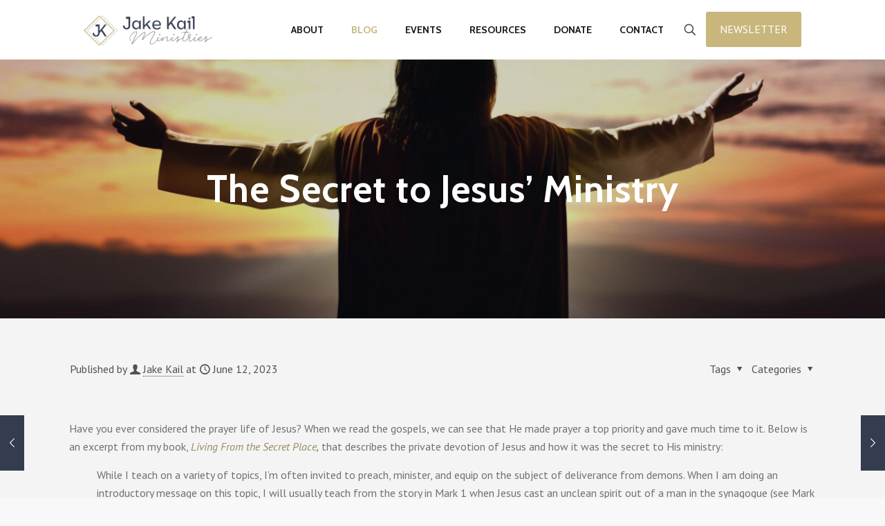

--- FILE ---
content_type: text/html; charset=utf-8
request_url: https://www.google.com/recaptcha/api2/anchor?ar=1&k=6LeunsEUAAAAANW3sI0FCqU097QUZzTiM2exF6_S&co=aHR0cHM6Ly9qYWtla2FpbC5jb206NDQz&hl=en&v=PoyoqOPhxBO7pBk68S4YbpHZ&size=normal&anchor-ms=20000&execute-ms=30000&cb=ma3t51jp1mtq
body_size: 49605
content:
<!DOCTYPE HTML><html dir="ltr" lang="en"><head><meta http-equiv="Content-Type" content="text/html; charset=UTF-8">
<meta http-equiv="X-UA-Compatible" content="IE=edge">
<title>reCAPTCHA</title>
<style type="text/css">
/* cyrillic-ext */
@font-face {
  font-family: 'Roboto';
  font-style: normal;
  font-weight: 400;
  font-stretch: 100%;
  src: url(//fonts.gstatic.com/s/roboto/v48/KFO7CnqEu92Fr1ME7kSn66aGLdTylUAMa3GUBHMdazTgWw.woff2) format('woff2');
  unicode-range: U+0460-052F, U+1C80-1C8A, U+20B4, U+2DE0-2DFF, U+A640-A69F, U+FE2E-FE2F;
}
/* cyrillic */
@font-face {
  font-family: 'Roboto';
  font-style: normal;
  font-weight: 400;
  font-stretch: 100%;
  src: url(//fonts.gstatic.com/s/roboto/v48/KFO7CnqEu92Fr1ME7kSn66aGLdTylUAMa3iUBHMdazTgWw.woff2) format('woff2');
  unicode-range: U+0301, U+0400-045F, U+0490-0491, U+04B0-04B1, U+2116;
}
/* greek-ext */
@font-face {
  font-family: 'Roboto';
  font-style: normal;
  font-weight: 400;
  font-stretch: 100%;
  src: url(//fonts.gstatic.com/s/roboto/v48/KFO7CnqEu92Fr1ME7kSn66aGLdTylUAMa3CUBHMdazTgWw.woff2) format('woff2');
  unicode-range: U+1F00-1FFF;
}
/* greek */
@font-face {
  font-family: 'Roboto';
  font-style: normal;
  font-weight: 400;
  font-stretch: 100%;
  src: url(//fonts.gstatic.com/s/roboto/v48/KFO7CnqEu92Fr1ME7kSn66aGLdTylUAMa3-UBHMdazTgWw.woff2) format('woff2');
  unicode-range: U+0370-0377, U+037A-037F, U+0384-038A, U+038C, U+038E-03A1, U+03A3-03FF;
}
/* math */
@font-face {
  font-family: 'Roboto';
  font-style: normal;
  font-weight: 400;
  font-stretch: 100%;
  src: url(//fonts.gstatic.com/s/roboto/v48/KFO7CnqEu92Fr1ME7kSn66aGLdTylUAMawCUBHMdazTgWw.woff2) format('woff2');
  unicode-range: U+0302-0303, U+0305, U+0307-0308, U+0310, U+0312, U+0315, U+031A, U+0326-0327, U+032C, U+032F-0330, U+0332-0333, U+0338, U+033A, U+0346, U+034D, U+0391-03A1, U+03A3-03A9, U+03B1-03C9, U+03D1, U+03D5-03D6, U+03F0-03F1, U+03F4-03F5, U+2016-2017, U+2034-2038, U+203C, U+2040, U+2043, U+2047, U+2050, U+2057, U+205F, U+2070-2071, U+2074-208E, U+2090-209C, U+20D0-20DC, U+20E1, U+20E5-20EF, U+2100-2112, U+2114-2115, U+2117-2121, U+2123-214F, U+2190, U+2192, U+2194-21AE, U+21B0-21E5, U+21F1-21F2, U+21F4-2211, U+2213-2214, U+2216-22FF, U+2308-230B, U+2310, U+2319, U+231C-2321, U+2336-237A, U+237C, U+2395, U+239B-23B7, U+23D0, U+23DC-23E1, U+2474-2475, U+25AF, U+25B3, U+25B7, U+25BD, U+25C1, U+25CA, U+25CC, U+25FB, U+266D-266F, U+27C0-27FF, U+2900-2AFF, U+2B0E-2B11, U+2B30-2B4C, U+2BFE, U+3030, U+FF5B, U+FF5D, U+1D400-1D7FF, U+1EE00-1EEFF;
}
/* symbols */
@font-face {
  font-family: 'Roboto';
  font-style: normal;
  font-weight: 400;
  font-stretch: 100%;
  src: url(//fonts.gstatic.com/s/roboto/v48/KFO7CnqEu92Fr1ME7kSn66aGLdTylUAMaxKUBHMdazTgWw.woff2) format('woff2');
  unicode-range: U+0001-000C, U+000E-001F, U+007F-009F, U+20DD-20E0, U+20E2-20E4, U+2150-218F, U+2190, U+2192, U+2194-2199, U+21AF, U+21E6-21F0, U+21F3, U+2218-2219, U+2299, U+22C4-22C6, U+2300-243F, U+2440-244A, U+2460-24FF, U+25A0-27BF, U+2800-28FF, U+2921-2922, U+2981, U+29BF, U+29EB, U+2B00-2BFF, U+4DC0-4DFF, U+FFF9-FFFB, U+10140-1018E, U+10190-1019C, U+101A0, U+101D0-101FD, U+102E0-102FB, U+10E60-10E7E, U+1D2C0-1D2D3, U+1D2E0-1D37F, U+1F000-1F0FF, U+1F100-1F1AD, U+1F1E6-1F1FF, U+1F30D-1F30F, U+1F315, U+1F31C, U+1F31E, U+1F320-1F32C, U+1F336, U+1F378, U+1F37D, U+1F382, U+1F393-1F39F, U+1F3A7-1F3A8, U+1F3AC-1F3AF, U+1F3C2, U+1F3C4-1F3C6, U+1F3CA-1F3CE, U+1F3D4-1F3E0, U+1F3ED, U+1F3F1-1F3F3, U+1F3F5-1F3F7, U+1F408, U+1F415, U+1F41F, U+1F426, U+1F43F, U+1F441-1F442, U+1F444, U+1F446-1F449, U+1F44C-1F44E, U+1F453, U+1F46A, U+1F47D, U+1F4A3, U+1F4B0, U+1F4B3, U+1F4B9, U+1F4BB, U+1F4BF, U+1F4C8-1F4CB, U+1F4D6, U+1F4DA, U+1F4DF, U+1F4E3-1F4E6, U+1F4EA-1F4ED, U+1F4F7, U+1F4F9-1F4FB, U+1F4FD-1F4FE, U+1F503, U+1F507-1F50B, U+1F50D, U+1F512-1F513, U+1F53E-1F54A, U+1F54F-1F5FA, U+1F610, U+1F650-1F67F, U+1F687, U+1F68D, U+1F691, U+1F694, U+1F698, U+1F6AD, U+1F6B2, U+1F6B9-1F6BA, U+1F6BC, U+1F6C6-1F6CF, U+1F6D3-1F6D7, U+1F6E0-1F6EA, U+1F6F0-1F6F3, U+1F6F7-1F6FC, U+1F700-1F7FF, U+1F800-1F80B, U+1F810-1F847, U+1F850-1F859, U+1F860-1F887, U+1F890-1F8AD, U+1F8B0-1F8BB, U+1F8C0-1F8C1, U+1F900-1F90B, U+1F93B, U+1F946, U+1F984, U+1F996, U+1F9E9, U+1FA00-1FA6F, U+1FA70-1FA7C, U+1FA80-1FA89, U+1FA8F-1FAC6, U+1FACE-1FADC, U+1FADF-1FAE9, U+1FAF0-1FAF8, U+1FB00-1FBFF;
}
/* vietnamese */
@font-face {
  font-family: 'Roboto';
  font-style: normal;
  font-weight: 400;
  font-stretch: 100%;
  src: url(//fonts.gstatic.com/s/roboto/v48/KFO7CnqEu92Fr1ME7kSn66aGLdTylUAMa3OUBHMdazTgWw.woff2) format('woff2');
  unicode-range: U+0102-0103, U+0110-0111, U+0128-0129, U+0168-0169, U+01A0-01A1, U+01AF-01B0, U+0300-0301, U+0303-0304, U+0308-0309, U+0323, U+0329, U+1EA0-1EF9, U+20AB;
}
/* latin-ext */
@font-face {
  font-family: 'Roboto';
  font-style: normal;
  font-weight: 400;
  font-stretch: 100%;
  src: url(//fonts.gstatic.com/s/roboto/v48/KFO7CnqEu92Fr1ME7kSn66aGLdTylUAMa3KUBHMdazTgWw.woff2) format('woff2');
  unicode-range: U+0100-02BA, U+02BD-02C5, U+02C7-02CC, U+02CE-02D7, U+02DD-02FF, U+0304, U+0308, U+0329, U+1D00-1DBF, U+1E00-1E9F, U+1EF2-1EFF, U+2020, U+20A0-20AB, U+20AD-20C0, U+2113, U+2C60-2C7F, U+A720-A7FF;
}
/* latin */
@font-face {
  font-family: 'Roboto';
  font-style: normal;
  font-weight: 400;
  font-stretch: 100%;
  src: url(//fonts.gstatic.com/s/roboto/v48/KFO7CnqEu92Fr1ME7kSn66aGLdTylUAMa3yUBHMdazQ.woff2) format('woff2');
  unicode-range: U+0000-00FF, U+0131, U+0152-0153, U+02BB-02BC, U+02C6, U+02DA, U+02DC, U+0304, U+0308, U+0329, U+2000-206F, U+20AC, U+2122, U+2191, U+2193, U+2212, U+2215, U+FEFF, U+FFFD;
}
/* cyrillic-ext */
@font-face {
  font-family: 'Roboto';
  font-style: normal;
  font-weight: 500;
  font-stretch: 100%;
  src: url(//fonts.gstatic.com/s/roboto/v48/KFO7CnqEu92Fr1ME7kSn66aGLdTylUAMa3GUBHMdazTgWw.woff2) format('woff2');
  unicode-range: U+0460-052F, U+1C80-1C8A, U+20B4, U+2DE0-2DFF, U+A640-A69F, U+FE2E-FE2F;
}
/* cyrillic */
@font-face {
  font-family: 'Roboto';
  font-style: normal;
  font-weight: 500;
  font-stretch: 100%;
  src: url(//fonts.gstatic.com/s/roboto/v48/KFO7CnqEu92Fr1ME7kSn66aGLdTylUAMa3iUBHMdazTgWw.woff2) format('woff2');
  unicode-range: U+0301, U+0400-045F, U+0490-0491, U+04B0-04B1, U+2116;
}
/* greek-ext */
@font-face {
  font-family: 'Roboto';
  font-style: normal;
  font-weight: 500;
  font-stretch: 100%;
  src: url(//fonts.gstatic.com/s/roboto/v48/KFO7CnqEu92Fr1ME7kSn66aGLdTylUAMa3CUBHMdazTgWw.woff2) format('woff2');
  unicode-range: U+1F00-1FFF;
}
/* greek */
@font-face {
  font-family: 'Roboto';
  font-style: normal;
  font-weight: 500;
  font-stretch: 100%;
  src: url(//fonts.gstatic.com/s/roboto/v48/KFO7CnqEu92Fr1ME7kSn66aGLdTylUAMa3-UBHMdazTgWw.woff2) format('woff2');
  unicode-range: U+0370-0377, U+037A-037F, U+0384-038A, U+038C, U+038E-03A1, U+03A3-03FF;
}
/* math */
@font-face {
  font-family: 'Roboto';
  font-style: normal;
  font-weight: 500;
  font-stretch: 100%;
  src: url(//fonts.gstatic.com/s/roboto/v48/KFO7CnqEu92Fr1ME7kSn66aGLdTylUAMawCUBHMdazTgWw.woff2) format('woff2');
  unicode-range: U+0302-0303, U+0305, U+0307-0308, U+0310, U+0312, U+0315, U+031A, U+0326-0327, U+032C, U+032F-0330, U+0332-0333, U+0338, U+033A, U+0346, U+034D, U+0391-03A1, U+03A3-03A9, U+03B1-03C9, U+03D1, U+03D5-03D6, U+03F0-03F1, U+03F4-03F5, U+2016-2017, U+2034-2038, U+203C, U+2040, U+2043, U+2047, U+2050, U+2057, U+205F, U+2070-2071, U+2074-208E, U+2090-209C, U+20D0-20DC, U+20E1, U+20E5-20EF, U+2100-2112, U+2114-2115, U+2117-2121, U+2123-214F, U+2190, U+2192, U+2194-21AE, U+21B0-21E5, U+21F1-21F2, U+21F4-2211, U+2213-2214, U+2216-22FF, U+2308-230B, U+2310, U+2319, U+231C-2321, U+2336-237A, U+237C, U+2395, U+239B-23B7, U+23D0, U+23DC-23E1, U+2474-2475, U+25AF, U+25B3, U+25B7, U+25BD, U+25C1, U+25CA, U+25CC, U+25FB, U+266D-266F, U+27C0-27FF, U+2900-2AFF, U+2B0E-2B11, U+2B30-2B4C, U+2BFE, U+3030, U+FF5B, U+FF5D, U+1D400-1D7FF, U+1EE00-1EEFF;
}
/* symbols */
@font-face {
  font-family: 'Roboto';
  font-style: normal;
  font-weight: 500;
  font-stretch: 100%;
  src: url(//fonts.gstatic.com/s/roboto/v48/KFO7CnqEu92Fr1ME7kSn66aGLdTylUAMaxKUBHMdazTgWw.woff2) format('woff2');
  unicode-range: U+0001-000C, U+000E-001F, U+007F-009F, U+20DD-20E0, U+20E2-20E4, U+2150-218F, U+2190, U+2192, U+2194-2199, U+21AF, U+21E6-21F0, U+21F3, U+2218-2219, U+2299, U+22C4-22C6, U+2300-243F, U+2440-244A, U+2460-24FF, U+25A0-27BF, U+2800-28FF, U+2921-2922, U+2981, U+29BF, U+29EB, U+2B00-2BFF, U+4DC0-4DFF, U+FFF9-FFFB, U+10140-1018E, U+10190-1019C, U+101A0, U+101D0-101FD, U+102E0-102FB, U+10E60-10E7E, U+1D2C0-1D2D3, U+1D2E0-1D37F, U+1F000-1F0FF, U+1F100-1F1AD, U+1F1E6-1F1FF, U+1F30D-1F30F, U+1F315, U+1F31C, U+1F31E, U+1F320-1F32C, U+1F336, U+1F378, U+1F37D, U+1F382, U+1F393-1F39F, U+1F3A7-1F3A8, U+1F3AC-1F3AF, U+1F3C2, U+1F3C4-1F3C6, U+1F3CA-1F3CE, U+1F3D4-1F3E0, U+1F3ED, U+1F3F1-1F3F3, U+1F3F5-1F3F7, U+1F408, U+1F415, U+1F41F, U+1F426, U+1F43F, U+1F441-1F442, U+1F444, U+1F446-1F449, U+1F44C-1F44E, U+1F453, U+1F46A, U+1F47D, U+1F4A3, U+1F4B0, U+1F4B3, U+1F4B9, U+1F4BB, U+1F4BF, U+1F4C8-1F4CB, U+1F4D6, U+1F4DA, U+1F4DF, U+1F4E3-1F4E6, U+1F4EA-1F4ED, U+1F4F7, U+1F4F9-1F4FB, U+1F4FD-1F4FE, U+1F503, U+1F507-1F50B, U+1F50D, U+1F512-1F513, U+1F53E-1F54A, U+1F54F-1F5FA, U+1F610, U+1F650-1F67F, U+1F687, U+1F68D, U+1F691, U+1F694, U+1F698, U+1F6AD, U+1F6B2, U+1F6B9-1F6BA, U+1F6BC, U+1F6C6-1F6CF, U+1F6D3-1F6D7, U+1F6E0-1F6EA, U+1F6F0-1F6F3, U+1F6F7-1F6FC, U+1F700-1F7FF, U+1F800-1F80B, U+1F810-1F847, U+1F850-1F859, U+1F860-1F887, U+1F890-1F8AD, U+1F8B0-1F8BB, U+1F8C0-1F8C1, U+1F900-1F90B, U+1F93B, U+1F946, U+1F984, U+1F996, U+1F9E9, U+1FA00-1FA6F, U+1FA70-1FA7C, U+1FA80-1FA89, U+1FA8F-1FAC6, U+1FACE-1FADC, U+1FADF-1FAE9, U+1FAF0-1FAF8, U+1FB00-1FBFF;
}
/* vietnamese */
@font-face {
  font-family: 'Roboto';
  font-style: normal;
  font-weight: 500;
  font-stretch: 100%;
  src: url(//fonts.gstatic.com/s/roboto/v48/KFO7CnqEu92Fr1ME7kSn66aGLdTylUAMa3OUBHMdazTgWw.woff2) format('woff2');
  unicode-range: U+0102-0103, U+0110-0111, U+0128-0129, U+0168-0169, U+01A0-01A1, U+01AF-01B0, U+0300-0301, U+0303-0304, U+0308-0309, U+0323, U+0329, U+1EA0-1EF9, U+20AB;
}
/* latin-ext */
@font-face {
  font-family: 'Roboto';
  font-style: normal;
  font-weight: 500;
  font-stretch: 100%;
  src: url(//fonts.gstatic.com/s/roboto/v48/KFO7CnqEu92Fr1ME7kSn66aGLdTylUAMa3KUBHMdazTgWw.woff2) format('woff2');
  unicode-range: U+0100-02BA, U+02BD-02C5, U+02C7-02CC, U+02CE-02D7, U+02DD-02FF, U+0304, U+0308, U+0329, U+1D00-1DBF, U+1E00-1E9F, U+1EF2-1EFF, U+2020, U+20A0-20AB, U+20AD-20C0, U+2113, U+2C60-2C7F, U+A720-A7FF;
}
/* latin */
@font-face {
  font-family: 'Roboto';
  font-style: normal;
  font-weight: 500;
  font-stretch: 100%;
  src: url(//fonts.gstatic.com/s/roboto/v48/KFO7CnqEu92Fr1ME7kSn66aGLdTylUAMa3yUBHMdazQ.woff2) format('woff2');
  unicode-range: U+0000-00FF, U+0131, U+0152-0153, U+02BB-02BC, U+02C6, U+02DA, U+02DC, U+0304, U+0308, U+0329, U+2000-206F, U+20AC, U+2122, U+2191, U+2193, U+2212, U+2215, U+FEFF, U+FFFD;
}
/* cyrillic-ext */
@font-face {
  font-family: 'Roboto';
  font-style: normal;
  font-weight: 900;
  font-stretch: 100%;
  src: url(//fonts.gstatic.com/s/roboto/v48/KFO7CnqEu92Fr1ME7kSn66aGLdTylUAMa3GUBHMdazTgWw.woff2) format('woff2');
  unicode-range: U+0460-052F, U+1C80-1C8A, U+20B4, U+2DE0-2DFF, U+A640-A69F, U+FE2E-FE2F;
}
/* cyrillic */
@font-face {
  font-family: 'Roboto';
  font-style: normal;
  font-weight: 900;
  font-stretch: 100%;
  src: url(//fonts.gstatic.com/s/roboto/v48/KFO7CnqEu92Fr1ME7kSn66aGLdTylUAMa3iUBHMdazTgWw.woff2) format('woff2');
  unicode-range: U+0301, U+0400-045F, U+0490-0491, U+04B0-04B1, U+2116;
}
/* greek-ext */
@font-face {
  font-family: 'Roboto';
  font-style: normal;
  font-weight: 900;
  font-stretch: 100%;
  src: url(//fonts.gstatic.com/s/roboto/v48/KFO7CnqEu92Fr1ME7kSn66aGLdTylUAMa3CUBHMdazTgWw.woff2) format('woff2');
  unicode-range: U+1F00-1FFF;
}
/* greek */
@font-face {
  font-family: 'Roboto';
  font-style: normal;
  font-weight: 900;
  font-stretch: 100%;
  src: url(//fonts.gstatic.com/s/roboto/v48/KFO7CnqEu92Fr1ME7kSn66aGLdTylUAMa3-UBHMdazTgWw.woff2) format('woff2');
  unicode-range: U+0370-0377, U+037A-037F, U+0384-038A, U+038C, U+038E-03A1, U+03A3-03FF;
}
/* math */
@font-face {
  font-family: 'Roboto';
  font-style: normal;
  font-weight: 900;
  font-stretch: 100%;
  src: url(//fonts.gstatic.com/s/roboto/v48/KFO7CnqEu92Fr1ME7kSn66aGLdTylUAMawCUBHMdazTgWw.woff2) format('woff2');
  unicode-range: U+0302-0303, U+0305, U+0307-0308, U+0310, U+0312, U+0315, U+031A, U+0326-0327, U+032C, U+032F-0330, U+0332-0333, U+0338, U+033A, U+0346, U+034D, U+0391-03A1, U+03A3-03A9, U+03B1-03C9, U+03D1, U+03D5-03D6, U+03F0-03F1, U+03F4-03F5, U+2016-2017, U+2034-2038, U+203C, U+2040, U+2043, U+2047, U+2050, U+2057, U+205F, U+2070-2071, U+2074-208E, U+2090-209C, U+20D0-20DC, U+20E1, U+20E5-20EF, U+2100-2112, U+2114-2115, U+2117-2121, U+2123-214F, U+2190, U+2192, U+2194-21AE, U+21B0-21E5, U+21F1-21F2, U+21F4-2211, U+2213-2214, U+2216-22FF, U+2308-230B, U+2310, U+2319, U+231C-2321, U+2336-237A, U+237C, U+2395, U+239B-23B7, U+23D0, U+23DC-23E1, U+2474-2475, U+25AF, U+25B3, U+25B7, U+25BD, U+25C1, U+25CA, U+25CC, U+25FB, U+266D-266F, U+27C0-27FF, U+2900-2AFF, U+2B0E-2B11, U+2B30-2B4C, U+2BFE, U+3030, U+FF5B, U+FF5D, U+1D400-1D7FF, U+1EE00-1EEFF;
}
/* symbols */
@font-face {
  font-family: 'Roboto';
  font-style: normal;
  font-weight: 900;
  font-stretch: 100%;
  src: url(//fonts.gstatic.com/s/roboto/v48/KFO7CnqEu92Fr1ME7kSn66aGLdTylUAMaxKUBHMdazTgWw.woff2) format('woff2');
  unicode-range: U+0001-000C, U+000E-001F, U+007F-009F, U+20DD-20E0, U+20E2-20E4, U+2150-218F, U+2190, U+2192, U+2194-2199, U+21AF, U+21E6-21F0, U+21F3, U+2218-2219, U+2299, U+22C4-22C6, U+2300-243F, U+2440-244A, U+2460-24FF, U+25A0-27BF, U+2800-28FF, U+2921-2922, U+2981, U+29BF, U+29EB, U+2B00-2BFF, U+4DC0-4DFF, U+FFF9-FFFB, U+10140-1018E, U+10190-1019C, U+101A0, U+101D0-101FD, U+102E0-102FB, U+10E60-10E7E, U+1D2C0-1D2D3, U+1D2E0-1D37F, U+1F000-1F0FF, U+1F100-1F1AD, U+1F1E6-1F1FF, U+1F30D-1F30F, U+1F315, U+1F31C, U+1F31E, U+1F320-1F32C, U+1F336, U+1F378, U+1F37D, U+1F382, U+1F393-1F39F, U+1F3A7-1F3A8, U+1F3AC-1F3AF, U+1F3C2, U+1F3C4-1F3C6, U+1F3CA-1F3CE, U+1F3D4-1F3E0, U+1F3ED, U+1F3F1-1F3F3, U+1F3F5-1F3F7, U+1F408, U+1F415, U+1F41F, U+1F426, U+1F43F, U+1F441-1F442, U+1F444, U+1F446-1F449, U+1F44C-1F44E, U+1F453, U+1F46A, U+1F47D, U+1F4A3, U+1F4B0, U+1F4B3, U+1F4B9, U+1F4BB, U+1F4BF, U+1F4C8-1F4CB, U+1F4D6, U+1F4DA, U+1F4DF, U+1F4E3-1F4E6, U+1F4EA-1F4ED, U+1F4F7, U+1F4F9-1F4FB, U+1F4FD-1F4FE, U+1F503, U+1F507-1F50B, U+1F50D, U+1F512-1F513, U+1F53E-1F54A, U+1F54F-1F5FA, U+1F610, U+1F650-1F67F, U+1F687, U+1F68D, U+1F691, U+1F694, U+1F698, U+1F6AD, U+1F6B2, U+1F6B9-1F6BA, U+1F6BC, U+1F6C6-1F6CF, U+1F6D3-1F6D7, U+1F6E0-1F6EA, U+1F6F0-1F6F3, U+1F6F7-1F6FC, U+1F700-1F7FF, U+1F800-1F80B, U+1F810-1F847, U+1F850-1F859, U+1F860-1F887, U+1F890-1F8AD, U+1F8B0-1F8BB, U+1F8C0-1F8C1, U+1F900-1F90B, U+1F93B, U+1F946, U+1F984, U+1F996, U+1F9E9, U+1FA00-1FA6F, U+1FA70-1FA7C, U+1FA80-1FA89, U+1FA8F-1FAC6, U+1FACE-1FADC, U+1FADF-1FAE9, U+1FAF0-1FAF8, U+1FB00-1FBFF;
}
/* vietnamese */
@font-face {
  font-family: 'Roboto';
  font-style: normal;
  font-weight: 900;
  font-stretch: 100%;
  src: url(//fonts.gstatic.com/s/roboto/v48/KFO7CnqEu92Fr1ME7kSn66aGLdTylUAMa3OUBHMdazTgWw.woff2) format('woff2');
  unicode-range: U+0102-0103, U+0110-0111, U+0128-0129, U+0168-0169, U+01A0-01A1, U+01AF-01B0, U+0300-0301, U+0303-0304, U+0308-0309, U+0323, U+0329, U+1EA0-1EF9, U+20AB;
}
/* latin-ext */
@font-face {
  font-family: 'Roboto';
  font-style: normal;
  font-weight: 900;
  font-stretch: 100%;
  src: url(//fonts.gstatic.com/s/roboto/v48/KFO7CnqEu92Fr1ME7kSn66aGLdTylUAMa3KUBHMdazTgWw.woff2) format('woff2');
  unicode-range: U+0100-02BA, U+02BD-02C5, U+02C7-02CC, U+02CE-02D7, U+02DD-02FF, U+0304, U+0308, U+0329, U+1D00-1DBF, U+1E00-1E9F, U+1EF2-1EFF, U+2020, U+20A0-20AB, U+20AD-20C0, U+2113, U+2C60-2C7F, U+A720-A7FF;
}
/* latin */
@font-face {
  font-family: 'Roboto';
  font-style: normal;
  font-weight: 900;
  font-stretch: 100%;
  src: url(//fonts.gstatic.com/s/roboto/v48/KFO7CnqEu92Fr1ME7kSn66aGLdTylUAMa3yUBHMdazQ.woff2) format('woff2');
  unicode-range: U+0000-00FF, U+0131, U+0152-0153, U+02BB-02BC, U+02C6, U+02DA, U+02DC, U+0304, U+0308, U+0329, U+2000-206F, U+20AC, U+2122, U+2191, U+2193, U+2212, U+2215, U+FEFF, U+FFFD;
}

</style>
<link rel="stylesheet" type="text/css" href="https://www.gstatic.com/recaptcha/releases/PoyoqOPhxBO7pBk68S4YbpHZ/styles__ltr.css">
<script nonce="U4FpP_0msLY_vU1RKH_VVQ" type="text/javascript">window['__recaptcha_api'] = 'https://www.google.com/recaptcha/api2/';</script>
<script type="text/javascript" src="https://www.gstatic.com/recaptcha/releases/PoyoqOPhxBO7pBk68S4YbpHZ/recaptcha__en.js" nonce="U4FpP_0msLY_vU1RKH_VVQ">
      
    </script></head>
<body><div id="rc-anchor-alert" class="rc-anchor-alert"></div>
<input type="hidden" id="recaptcha-token" value="[base64]">
<script type="text/javascript" nonce="U4FpP_0msLY_vU1RKH_VVQ">
      recaptcha.anchor.Main.init("[\x22ainput\x22,[\x22bgdata\x22,\x22\x22,\[base64]/[base64]/bmV3IFpbdF0obVswXSk6Sz09Mj9uZXcgWlt0XShtWzBdLG1bMV0pOks9PTM/bmV3IFpbdF0obVswXSxtWzFdLG1bMl0pOks9PTQ/[base64]/[base64]/[base64]/[base64]/[base64]/[base64]/[base64]/[base64]/[base64]/[base64]/[base64]/[base64]/[base64]/[base64]\\u003d\\u003d\x22,\[base64]\\u003d\\u003d\x22,\x22w57Du8K2I8KFw5xcw4U9O8KtwqQ8wpXDtxRXJgZlwqQpw4fDtsKfwofCrWNPwrtpw4rDg0vDvsOJwrseUsOBIijClmEqSG/DrsOuCsKxw4FEdnbChT0USMOLw7vCmMKbw7vCksKzwr3CoMOAAgzCssK9Y8KiwqbCqghfAcOiw67Cg8KrwoDCrFvCh8OXAjZebsOsC8KqXCBycMOpJB/Cg8KHNhQTw4E7YkVGwrvCmcOGw6LDhsOcTwt7wqIFwpQXw4TDkwovwoAOwoPCnsOLSsKTw7jClFbCvMKRIRMyesKXw5/[base64]/M3F2w4HCjz0jTl1DLwTCnk5Dw4zDkWjCgTzDpsKEwpjDjlcswrJAUMOxw5DDs8KOwo3DhEsvw7dAw5/DosKcAWA7wqDDrsO6wrzCiRzCgsOmMQpwwoFtUQEuw4fDnB86w7BGw5wmYMKlfWYTwqhaFcOww6oHCcKQwoDDtcO5wrAKw5DCvMOzWsKUw5zDgcOSM8O0ZsKOw5QpwonDmTFBFUrChDcdBRTDrcKfwozDlMOYwqzCgMONwrzCm09uw5/DlcKXw7XDvC9TI8OoQigGbBHDnzzDu23CscK9aMOrexUvDsOfw4lcbcKSI8ObwrAOFcKewozDtcKpwp4wWX4FRmwuwqbDthIKF8K8Yl3DrcOWWVjDuD/[base64]/[base64]/CFjCicKMYMORwodSwqlAwoZCOMKiwqhzTsO+DWtSw7dlw43DiwnDs18cBFHCqk/Drxhcw64+wonCrWMSwqzDgMKGwogLMnPDo0bDhsOoCFfDrcO5wpINE8Obw5zDtggLw4UkwqfCocOgw7g7w6VYCUbCkhMOw6lcwrrDj8OUJT/CsFstDnHCu8OBwrIEw4LCtlnDt8Oow7XCpMKrA0RvwrZNw7B/KcOWbcKGw7jCvsOPwpDCmMOtw40bXkzCrkl8Dyoaw6dlNcKtw41jwph6wq3DhsKGR8OrIhbCu1TDiljCksOzQXtJw4PCnMOIY3DDiG8owpzCjsKIw5XDhHUWwpMUDl7ClcOnw4Rawp8qwrwDwofCqw7DjcOmUg3DmFkgPm/DgsO2w4nDm8KzQG5Sw4TDh8OywqUxw6cnw6wFEjXDlH3Dh8OKwprDsMKaw6oDw43CnUnChj5Bw5/CisKhCmRMw7FDw67Dl0dWb8O6UsK6C8ORU8Kzwp7Dnm/[base64]/Dvx0jZsKvd38kw4PChAXCpsOmwrDCsB3DnRRjw6wwwpHDvmUfwpvCtsKbwrbDsm3DtXHDtTDCvnQaw5fCslkWKcKLeSjCjsOIJMKdwrXCpQ0LR8KMEkLDtD/CsExkw5dtwr/CimHDpw3Dk1jCuRFdF8O5AMK9DcOaBlTDr8O/wp9Tw7jDuMO5wqnCkMObwrnCoMOHwpvDkMO/w6ITR21ZY1vCm8K6FU5dwoUTw4AiwrHCjjnCnsOPGnvClwrCi3vCgE5MTBPDuid9Ugk6wrUrw548QxDDjcOBw57Di8OCFTpZw4hxGsKgw7YCwrFmf8KYwoTCiioyw6tdwo7DlwxVw7xawp/[base64]/CrStUSTQcRWHCnzjDsj3Duzd2PcOVwq5rw7vCjAHDl8KLwqfCsMKEclbDv8KbwqUqw7fClMOnwo1QKsOPX8Orw7/[base64]/woXDhiHDjGh6wq4xZ1TCn8KMcMONfcKjwqXDosKUwoPDg13DlGYnw7vDr8K/wp5xWcKbNxHCqcOWAEbDqGx1w5pMw6YKIgPCoW5zw5XCqsKowoMGw7tgwofCsktzbcKTwoI+wq9owqsYVA/CjkjDmAxsw5LCmMKkw4jCnl81w4JYaybClhPCkMK1IcKuwoXDp2/CjsOEw4pwwrorw4xHN3zCmFIVEMOdwrwSaBfDqcKLwrZ9w6gkP8KtbsO8IglSwq5Fw6lXw7kSw5pSw6kVwq3Dr8OINcOiWMOEwq5AWMKHWcOlw6l3wpvCjcKNw7rDr1/Cr8O+PDgMLsKCwp/DgcKDJMOcwq7Dji4rw6YrwrNGwp3DoFTDgMOKS8OwccKWSMOrCMOrFcOUw7nCjSPDmMK1wp/CiRLClhTCrTHClVbDocOCwqIvNsOsBsOAAsKrw4Fpw5FQwpgPwppQw5kfwp9qB2UcDMKUwrpNw4DChicLNiIpw4TCv2wDw6kGw5QJwojCtMOKw7PCoi1kw5IIO8KsPsKkcsKge8KEZ03CiSppMgZ1w6DDv8K0XMOIcVTDucK2a8KlwrF5wr3DsH/DnsK8w4LCrTHCgcOJwrfDrFXCi27ClMOJwoPDssKdIcKED8K/w7crIsKRwoAOwrDCqMK8TsKSwrDDjV1RwrnDrgxQw7FWwrnClDAcworDlcO5w5t2FcOnXcORWzjCqylfXW5zOsO8fcKgw70WIEvCkRnCk3vDl8O+woDDiDgrwobDsEfCgxjCqsOjLMOddsKuwpTCosO/XMKiwoDDjcKuKcKjwrB5wp4yEcKrN8K3XMO2w6IPW2PCs8Ofw6vDtGxUD2bCp8KveMOEwp9nEsKCw7TDlsK+wpTCjcKIwovCpTbClsO/TsKYecO+e8KswohrD8OywoxZw7tKw6BIUTDDo8OOWMKBDFLDoMKAwqfDhmE7wpopFl0pwp7DuQjClcK2w5c8wolfMlXCkMOvJ8OeUzEnNcOdwpvCsiXDlg/Ct8KoL8Oqw6xxw4vDvRVyw5Nfw7fDusOwMjUiw5wQH8KKKsK2bHBRw4TDkMOeWQ9NwpjCu24ow4d5EsKkwqIGw7R+w443e8Kmw5c4wr8oVys7N8KDwop8wpDCsSlQW3jDsF59wrvDpMK2w6NpwqPCjEdTWsKxQ8OGRQswwoEvw4/Cl8OhJMOtwrkxw7UuQsKVw5spTUVmE8KICcK8w7TDp8ODMcObE0fDpCxfEyALbTlcwp3ClMOQCcKhEMOyw6PDiTjCtnLClyV+wqRyw7PDvm8FDxRjVMO8DhV/w6TCsHbCmcKWw41PwrjCrsKAw4nCrcKWw74gwofCmUtSw5rDn8K3w67CsMKow7zDtCBWw55xw4jCl8OIwpDDlh3CpMOfw7cZFywAAwbDqHISURLDsinDtAlBUMOGwqPDumrClF5cJsK5w5BRUsKYORnDtsKiwolvI8OFBA/Co8Odwp7DmcOIwpTCjVHDmm1BFxYpwqnCqMOGNsKzfFV4CcO9w6ZcwobCqcKVwoTDrcKmwpvDrsK4F1XCowYAwqtsw6vDncKKTkDCoAVqwo4vw6LDv8OMw5LDh3M8wo/CqTczwqB6Un7DnsKPw4fCpMO8NRNUfkFLwo7CosOoK1zDvERlw6nCq3d/wq/[base64]/[base64]/Cr1hqO3vDrsK6wqHCpcOLw4B/DcOkOMKbwpF3XWs6VcKUwpo6w7kMGGZgFwQJVsOQw6g1VyQnUlDChsOoMcOswpTCiXrDocK/Yx/CsBPCvXFYdMONwrgmw5zCmsK1wqNcw4tXw4kQG2kZNWhRKArCqcOna8K5YAEANcOBwqU9YcOzwqJPbsKoLxpJwoFYKsKawoLCjsOwHzRpwpw4w7XCg0/DtMKmwp1IYjbCvMKgwrHCoxNkeMKVwpDDnBDDgMKuw7x5w6xba37CnsKXw6rDlX/CnsKkdcOVJAdqwq7CuT4eegUnwpQKwpTCpsKJwo/CvMK6w6nDi1LCsMKDw4M3w6Qjw65qOcKKw6HCpEHCuFHCrR1cXsKcN8KqFFYUw6osXcOgwqQowrVAW8Ocw6Emw6l+dMOCw7tdLsOPEMK0w4AdwrM2H8KHwptcQTtcVyJww6YjBT/DhE8KwozCvV7DqMKYIyDDqMKZw5PDrsOIwrtIwrNcHmFhHAUqOcOMw6FmXg0fw6ZtHsOqwoHCoMOFZA/DqcKyw7dCcl7CsRsrwrdXwp5cEcKvwprChhlIQcObw6dowrjDnx/DiMOfMcKVOMOVHnfDp0fDv8Olw7/CjQgIWcOUwobCp8OhCDHDisOfwpMlwqjDn8O/DsOuw57CicKxwpXCmMOLw5LCn8ONVcOfw4/CvjN9Y0/DpcKhw4LDlMKKOGMwbsKHI3wewrk+w6/CjsO0wqrCrFLCrnU+w4BTA8KVI8KueMKgwowmw4rDhmQWw4Vqw7rDusKXw48dwohnwo/DsMK9YhgMw7BLOcK0YsOTZsObBgDDjRJHdsOFwp/[base64]/JcOEwoTCmkcZRsOJQcO9d8O0wrrCoMOuwrfDnlwxDcKUFcK4XEsnwovChsOiC8KIZ8KNY0dYw4DCmyptCD4owpDCs0nDosKiw6zDvmnCnsOqDyLCqsO9C8Okw7HCqH1LesKIJcOxZMOuP8OFw6TCgHrDpcKrWntTwooyX8KXDlIcCsKRLMO4w7nDgsK7w4/ChsOSAsKeUxliw6jCkMKQw6VBwoPCuULCv8Olwr3Ch3PClTLDhA4xwrvCk0Bvw7/CgSnDgSxPwrrDtC3DoMKOSnnCpcOZwrZUZcKqZ2YlHsODw7Zvw6/CmsK7w7jDn0xcYcO0wovDoMKLwqomwqJwCsOoQHHDgTHCj8KJw4/DmcOnwrZ6w6fDuVfDp3rCqsKgw5g4X0UeKAbCqljDmyHCr8Khw5/DisOTM8OzMMObwpYHCsKWwoZdw5dVw4VcwqROOMO9w5zCohnCh8ODQVoZA8K1wozDpTd1wqszQMKjNsK0IxTDhydKMnbDqTJbw6hHJsK8E8Kew4bDuHPCmwvDocKmdcKqwpPCumLCi3/[base64]/w61GcMONw4lgwonChcKAZsK0w5gNw7lqSsOwT2PCpcOdwqRLw6/[base64]/Dm8OAw65teMOrw4vCoQLCkW42W3Y/w49bFUXCjMKuw7kKHDVfOn0jwpJHw6YeJ8KSMAkHwpQ2w61NSxrDr8Kiwpdzw73CnUdeccK4Okc9GcO9w6vDosK9O8K/[base64]/DrcKTwoE4aBnDlMKTBMOoHsOjw5JXw5o9NE7DhMO9O8KzCMO0NT3DpVsmw4vDqMOjKV3Cj3zCkHROwrHDi3IsYMOlYsOew6fCsAUnwp/[base64]/w5ZJwqbCjMKjw7bCqMKFfhcjcsK3wrvCm0bCnsOCSMKTw6jDqMOew7/DvWvDocOowpwaEMOPW3Y1E8OcIGDDkgQYUMOANcK4woBAP8OjwqTCrzQyBnsGw5Q3wrHDsMOTw5XCj8K5Tg4XRMOTw40PwqnDlWphZsOewpHCucObQmwBT8K/w7Rmwp3DjcKKBUjDqHLDm8KawrJtw5TDrMOaVsKTAFzDu8OgShDCkcOhwqrCk8K1wph8wp/CpMK8QsKLSsKhMiLDi8KKdcK9wo0qeB1lw7XDncOaKlI6BcOow7sTwpzChMKHKsO7w7IIw5oZZFRFw4Ffw7VjNgJhw5MuwonCjMKHwoLCq8K5C1/Dr3zDr8OQwo0pwpFJwpw+w4Adw4d6wrbDssO7QsKPY8Oab2Apw5LDrsK2w5DCn8OOw6FSw4LCn8O5YmooasOFLMKBBRQLwozDhsKqdsOxQyINw5LCpWPCjjZjP8KJCi0Qw4PCucOZw4jDuWhNwqkZwp7DukvCrQLCp8KRwpnClzsfR8K/wq7DiBfCozclw6p9wr7DkcK/[base64]/DnkBBwpxhCFUnV1cPwqkxwqXCk1N/M8K5w7x6UMKgw4HCgMOzwpzDkThWwqoIw5ULw5dOciPDhQ0oL8OowrDDuBLDlzl5C1XCjcO2GsOcw6/DkHDColV0w4c7wo3CvxvDllrCtsO2EMO0wpQQLGbCt8OxG8KpccKVQ8OyTsO3N8KTw4bCrUVQw4JQWlM5w5NZw5glaQYgD8OVDcOjw5LDh8KSdlfCthNKfibDqEjCs1XDvsKsScK/bG3DoSt4acKmwrfDhsK+w4E0SH1awopYV3XChCxDw49dw79YwpbCrl3DrMOVwpzDvXHDillnwrTDo8KUfMKzFmnDncKnw7s1wqvCiWEBT8KgN8Kzwo0yw5oowrUbGMK8DhciwqPDhcKUw4/CkWnDnMOhwqICw7Azd0Umw74UNkVDZsKFwo/[base64]/DgcKXw5pyw7XDtmouBsKYw6kzDxPDs3xCwrnCgMOFJsKKQMKkw4MDb8Ovw7rDgcOWw5dET8KLw6XDsQdkQsKow7rCtk3CnMKocUBSKMOHMMOjw4xLL8OUwo8hBScPw6Uyw5p4wp7Ck1vCr8KdGl8ewqclw7U5wqoXw41xGMKEFsKoEMOcw5Mrw4Qqwp/Dgk1MwopNw5vCvg/CuBg0CQ1OwpVkEMKuwr3CuMK7wovDoMK9w6AmwoJqw4cuw44jw7zCr1rCg8KnBcKxf29NXsKGwrNLRMOLFwJlQsONTgXClDFXw7wNbMKreznDowfDqMKrP8Omw6DDq3PDjQjDgh1VH8Odw6rCjWB1W1/[base64]/CmlPCi8O6XkTDsVzCrCQRw6HDqzlffsOYwprCsUDDvglLw41Mwo/CiVbDpD7DpUvCscKLCMOewpISdMKhZHTDgMOZwpjDgXYVYcKSw4DDhirCi3RBPsOENkfDhsOTXC3Cqi/DpMKkTMOUwoBdQgHCqQrCtxFGw4rDlwXDhcOMwqwCNxB0WCxXNwwjLcOkw4kJZnPDhcOhw4zDksOBw4LDq2vDvsKvw5LDs8OCw5UyYzPDl1Idw4bDncOMU8ORw7bCsGPCtns3woA/w4N7MMK/w5LCrsOtaDJvJDfDgDZIwrzDs8Kow6VjbnrDjVZ8w5JsG8OXwpnCnnY/w6V+ecOXwpIEw4dwWThWwoMSNDosLDXDjsONw60uw7PCvl18CsKKe8KZwp1bKkPCmGcfwqcjA8K5w61RIETClcOHwqV4EGlxwpbDgQszJSEiwrJlDcO7UcOQaV5TWMK9IQjDpy7CkgcqQSx5d8KRw4/[base64]/[base64]/YxcScsOPw7bDn8Onw43ClsOHL3rCo1zDnMO1JsKEw5F5wprCrcOqwqhlw4QDVAgPw7vCssORHsOIw5lkwpfDl3jCkSjCucOlw4/[base64]/[base64]/Dq1fDhGFIwrENTcOdw4Q8w6gDNnbDlcOFIcKqw4/DqUrDjAd0w5LDqk7DvA3CgcO3w4bDsjwccC7DrMKJwoEjwp5GEsKPERTCssKew7XDtR0JGWzDmsO5w6heEV7CpMK6wqpFwrLDhsO9eVxde8Kmw44uwpXDpcOCCsKywqPCssK7w4ZqXF9Qw4HCmhbCj8KLwozChMKaLsO2wonClTN4w7TDsGASwrfCim8XwoMowq/Dv3Udwp85w6fCjsOjdxHDmEPDhwnCkxwGw5LDvEnDvDTDk0HDvcKRwpTCrUQ7NcODwrfDojlUwo7DpEvCu2fDl8KZY8KZS2jCjsKJw4nDk3/DqzEGwrJgwr7DhsKbBsKfXMO9acOnwplBw4w1woM7wooBw4LDkQrDmcKMwoLDk8KOw5fDtMOLw5VUBCvDpXdqw6s2OcOAwrlCVsOkeRxnwqMJwrpSwr/Dn1nDgAzDiHzDh2w8eyhpOcKSQwvCgcOHwoZyI8O/A8KRw7/CjkXDhsOeX8O9woAjwpQPNTEsw7cRwqUfN8OSdMOISxdtwoDDosKLwpbChMOCUsOFw53DlMK5GsKzOBXCoAjDvRTCqEvDsMOgwpXDucOUw4nCtgdiJjIBeMKywqjChAdJwq1kdhDCvhnDmsO4wrHCoBTDm0DCkcORwqLDlMKJw7DDox0IacK8VsKaFRrDrCXDmz/DuMKCY2nDrgFmw79Kw7TCrcOsLwgPw7knw5HCoUjDvHnDgk3DqMOZVS/CvU8PZ0MDw445w6zCrcOUIwhIw4Blcl4KOWBOKWbDqMKswo3Cqg3Dg1BiCz1/w7fDhUfDuSXCgsKZXgTDl8KhREbCucKCNm41JRQrDHA+Z1PDtx0Kw61dwoNWCMOmbsOGwozCqxdWKsOnRWfCgcKjwozCncOVwo/[base64]/DlMKDDSbDisKAUTbCrGYvwr/DpzNYw7hPwo43w7csw5XCn8O9GMK0w5pZbxMnUMObw6p3wqJKUwBFICzDjW/CqHJUwpnDgThxMH0/w6Faw5bDscOXdcKxw5fCncKXXsO5O8OCwrwCw77CrmZ2wrlFwpNHHsKaw47Cs8OpRXzCo8KfwpsCLcOhwpXCicKRVcKDwqt+NTDDpm8dw7rDnhfDrsO6H8OkPQF5w7vCpjg+wqxnFsKdNQnDj8KBw6UtwqHChsK2bcKkw5Y0NsKvJ8OKw58/[base64]/DjGzDnxpCO8KvQMKqIMKNw64hZXRMAcKXcQzCkRh/QMKDw6FnKjAcwp7DlzzDnsK7QcOewofDimnDv8KKw6jCmEAow5rDnErDicOnw6lXbMKPcMOyw6/[base64]/KEd4w6xuwp3Cgw9nTMOUwoIYwoPCm8K1MSDDkMOBwqxzBVrCgD11woDDnxfDtsOfPMOnW8OqXsOjNBHDsUArF8KGZsOlwpDDhWxVPcODwrJKFQbCmcO9wq3Dk8O8NHV1wojChAvDuwEfw4Mpw5trwpzCsDMEw6Iuwq0cw7rCocKGwrN5GypSEm8gI0TComrCmsKEwqp/wp5BVsOkwr15Gw5Yw49Zw7DCgMKjw4dbJGzCvMKSUMO7RcKaw4zCvsO3M2XDowIBGsKTPcOPwrbCriFyGiciBsOOWsKjHsKwwoRzwo7CrcKPITvCr8KIwocSwpEVw6zCr0MXw7JCPC4aw6fCtmABIGE2w5/[base64]/DiBYkw67DvFHCsxPCosKaw4hkMRskw414CsO6ccKdw43DkEDCs0rCmRrDuMOJw73DpsK8ecOrNcORw6VTwpAZDn9IfMKZGsOXwogwZnF5dHx/fcKnF1F6TyLDg8KWwqsMwrsoKB3DhMOqYsOhJ8KHw7zDh8K8TxlKw7bDqFVKwphRC8K/U8Kvw5/Ci37CtcK3KcKHwrNIZ1/[base64]/CkMKYw4YgJ3MKGcO1wp3Dildlw4TCl8KNSVHDncOcH8KSw7cpworDuXw5TCkNKkLCl3JlPcORw4kJw7Vrwp5GwrrCt8Ojw6BVV3giH8K5w4d5cMKKTMO3DhjDi14Kw4jCvXvDvcKyEE3DgMOpwozChkY6w5DCocKWUsK4wo3DlUkcKgjDo8K4w4bCn8OpIA9/[base64]/DuSbDjcKkUsOIwrjCisO1ECYAGzbCsQoXMSI6EMKuw5BywpIyUHE8AMOVwrkUcsORwrJpasOKw58bw7fCoXHCtgJDNcKtwozCuMK2w7/DpMOmw4XCtsKaw4fCosK7w4hTw5M3D8OTasKsw6Vvw5nCmA5/KFY5C8O4MjJvP8KgMz/Ctz9iWGUvwoPCh8OQw6HCscK5S8OefcKASG9bw5hIwqPChkknUMKFUmzDt3XCmsOxNm/CvMK6D8OSfDJqMcOvE8OsG3/[base64]/[base64]/Dtw14QMK0e8Ocw7sLw45RK8KpDWjDgCY9VcOuw7IDwpUVTiBVwpFOMlvCvDrChMKEw71pAsKXUGzDjcOXw6fCrS3CtsO2w7/Ch8O/[base64]/Cj8OpLmrCpUU3XMOOK8KAB8KLa8O/[base64]/[base64]/CqmNVwqnCt8KSwqxmw7/Ds8O8f3c3csKpdsO4w79ndcO4w4Z2CnlqwqjCrXFmQsOaBsKiZ8OUw5w/U8K9wo3CrB8SRgVVcsKmMcKpwqcmC2XDjkMIGcOrwpPDiH3DpWBdwqDDpAjCnsK3w5jDnUA/[base64]/[base64]/CswMwY8K+wrwQw5MKw67DpsOmwonDp3R+VxjDgMOYdFlscsKrw6kbITLCp8Odw6/DsQJ1w4tveEsiw4EYw4LCtMOTwpM+wrHDnMOawqJfw5MkwqhwcHLDhDZLBjN7w58JenkrOsKZwrnCogBWRm0fwobDmsKENScKBkQtwrrDmsOHw47CiMOewogiw6HDlsKDwrN4fsKgw7HDtMKfwrTCrENzw4rCvMKLaMOHH8Kbw5nDt8O5SMOtVBQKRQ7CsEI8wrI/wofDnnPDrTvCqMOMw53DozLDt8OjZhnDkjdPwqoHG8KIPVDDmFPDt35NR8K7DCDCqkhow4/Ck19Kw7rCrxLDmmNtwoZvcxc/w5s8wp5lAgDDs2VBXcOkw4wtwp/Cu8KqRsOeW8KKw6LDusOFRE93w6jDl8KKwpdtw4rDsVjCgMO3w45XwpJAw7LDncOWw70IUz3CvToHwoIDw5fDq8Okw6APIC0Xwoxnw7HCujvClsOowqE/wrpuw4Ude8O4w6jCqX5hw5g1KnlOw6TCo17DthFJw4Niw4/CuHPDsxPDmsOCwq1rIMOvwrXClQE2Z8OWwqMPwqVOQcKyFMKJw7l2LQ0OwpprwqxZB3dew7ctwpZ3wpMnw4EQNRkGYDRKw5EiCRFgG8OySWXDjFlXG3EZw7NEa8KEVl/DtVTDtEdUd0nDgcKCwoBLamzCm33DvVfDoMOfYMOtdcO+wq94JMK9OMOQwqM5w7/Dvxhaw7YFO8OLw4PDhMOiFMOcQ8OFXEnCusKTTcOIw7NBw5oPZVswKsOpwqPCjDvDrTnCjxXDicKjwoQvwrRSwqDDtHR5IANmw6BkYQbCgAQbVyLCpg/CoEhAHDYnL33CnMOAAMOvd8ONw4PCnyLDqcKCHcOJw4FbJsOiBA7DocKTYFs8FsKaAGHDnsOUZWTCh8Kbw7nDq8OtIcKgb8KDdmY7AxTDjsO2ZQXCnMKOw4PCpcO2RX7ChAQXO8KOPEXCicOww68qcMOPw655PcKkG8KwwqrDtcKawrLCiMO/wph+VsKqwpZkNRoowrTCusO5DUlwUQxswqg4wrt1dMOSe8K8w7MnI8KCwqssw7hgwqvCo2wcwqdtw4AXGkIvwrbClmZnZsOYw75+w6oVw71TS8O/[base64]/Cqn3CtcOnOTQ7QDFmwr/CqFbDmWPCrDfCsMKdw7M2wqN4w6R+XWZQXRLCkHk3wrEqw7pTw5XDvRjDhAjDkcK6CxFyw5bDosOaw4XCuQvCqcKab8OXw7VqwpYue2dcUMK3w7LDm8OdwpjCp8KPIMKdQA/CkVx3wo/Cr8OoHsOzwopMwr17YcOFw7pKGGDCnMOVw7JKQcKdTCbCscOyfxoBTSIHYG7CmVlfMxvDvMOFFxNXWcOnCcKkw7LCvTHDssOOw69Ew6vChzrDvsKKP0TDkMOzScOIUkvDrUXChBI+wrh4wohcwp3CjDvDq8KnRF/[base64]/CtMK6fsOmw5kQwpFiw5vCvcO8VMKPwqpjw4/DrsO4OlLDgnd3w53Cs8OxFCLCgBbClsKdYsOMHxfDpsKmQ8OaJDZJw7NnE8KqKEoVwpRMfWcuw50dw5pRIcK3KcOxwoJJYlDDmkrCnz5Ewo/Dk8Ouw54UVcKPwo/DrFjDnTTDhF5rGsKlw5XCizXCn8OvC8KJPcKDw7Edw6JhP2F5HFHDqMObPDfDhsK2wqjDlcOpanF4FMOgw6Uuw5XCoBtxOR5nwr5pw4scJTx3SMO4wqRgViHDkV7CsQIzwrXDvsOMwr4Jw4bDjCtyw6TCscO+V8OWOjweeH10w5fDnxvDjHFeUwjDmMOqSsKRw7A/w6REecKywp3DiCbDrzB2w6gFLMOSUMKcw7/CgU5qwo97ZSTCh8Ksw5DCnx/CrcOawohKwrAZTmLDlzAhXADCiyjCjMK4PcO9FcODwrTCh8O0wrdMEsOnw4FiX0HCvMK/Ow7CoxpHI1zDu8O2w6LDgsOowpRmwrXCscKBw7t+w6V2w68Hw5fCswNOwqEQwq8Jw5Y/YMKqesKtbMK7w5wlGMO7wqcgYsKow54QwooUwr8ew73DgcOaE8O5wrHCuj4pw718w5c+bDRUw57CjsK4w6PDtj3CucOXJsOFw6IcNsKCwqNTWT/Cu8OfwpfDuUbCgsKRbcKaw7bDoxvCk8Oow7lswqnDnW8lSw9VLsObwqccw5HCq8KEecKewpPDpcKew6TCvsODCnkQNsKBGcKcdAYDEUrCrS8Iw4A8f2/DsMO/P8OrTMKUwpkCwobCvSR9w77CjcKwRMO+JBrCqcKowr9nVgDCksKudjJYwrFMVMONw70bw6DCtB3DjSTDmAPDpsOKH8KNwqfDjH7Dj8KrwrLDiwlzaMODLsKvw6HDp1TCs8KPf8KCw4fCpMOrI1d5wqrCl17DukjCrXFdDMKmV09SZsK8woLCu8O7b0rDt1/DnxTCoMOjw6FKwp1hTsOYw5TCr8KMw60gw51yC8OldXZ2wpZwRFrDr8KMScK7w5jClEJWHwjDuibDrcKLw73Cj8OHwrXDvjIjw57DlF/[base64]/[base64]/w4Fvwp/CiDnDnQzCkljCkiLChQPDjcOvNkAuwpB/wrEIJMKgR8K0NxsFMj3Cvx/Dsh/DklzDsWjDlMKHw4NNw73ChsKKCU7DiAfClsKSASjCkkjDkMKcw64lOsK0Mm8dw7DCoGnCihLDjsKId8OfwqnDnR0HQ1/[base64]/DhHxXQsKnw7NxTcKXw5AmwoZgaMKQwo4tPgE8w5tdRcKjw4ZGwpLCvMKgBH/CicOKbiYmw6sSw5xcVQPDqsOPdHPDvwgKODwzdCIZwo9gaj3DtB3Dm8KEIQtRM8KdP8KowrtdViLCn2jCp0ZgwrAncGzCgsOmwpbDlm/Dk8O+Z8K9w6s/L2YJHizCjiZTwrjDoMOMKBnDp8KDHC9+IcO8w7nDt8Omw5vCgQ/Dq8OiJVLCocKuwpJLwqfDhB3Dg8OzC8KjwpALDUQwwrDCsSpjfBnDqyI1Sx8Swr5Zw6vDhsO+w44JFQ4/HB8fwrrDs2jCv2IKFcKQMyTDgcOHWAvDvALDqcKYQ0dPdMKIw7jDoGg0w5DCusO4csKOw5vDqsOsw4Vqw5PDg8KOah/[base64]/[base64]/w4LCm03ChhbDv2gXT2c/SD9pwoHCk8OEw7sYw7bCo8OkZmPDjcOMTkrCvw3DjhrCrH1ww6scwrHCqhhRw5XDsC9IPgvCgygMXHrDlh4swqTCjcKUCcOxw5PDqMKwIsKyf8KWwr9ewpA6wpbDnWPCjlAzw5XCsDN4w6vCqgrDocK1JMOhSmczQcOnJzIdwo7CvsOJw6t/GsK0REDDjzvDjAbDg8OMNyAPdcK5w63CnFzCj8O+wqHChUBNVWnCo8OUw6rCs8OXwpfCu1VswpTDkcK1woNBw7oPw65THxUBw7rDgMKSKTjCvMOgfh7DlEjDosODOlNXwqNfwo9pw6JMw67DsQMkw40CKcORw64/wrzDkCVGQ8OSwozDmMOjJ8KySyV3eVQ0bAjCu8O9XcORNMOCw7kjQMO3BsKxRcK+CcKRwqjCng3DjTV4RSDCh8OIShbDrsOsw57CqsO3dwbDosO5XwBcZFHDgC5lwrHCtMKiQcOGR8O6w4HDogPCnExbw7/Cp8KUDjHDhHskWz7CsUEKKBZTRybCiUoPwrwYw59aRSliw7BxOMK6UcK2AcOswqnCk8K1wqnChkrCujQyw70Kw6xACGPClQ/CvFUvTcOJw7kNBWXDicO5OsK0BsOWHsOtHsOEw5TDomnCoUvDt05tBsKxR8OHOcOfw7p0IgJ+w7deORRnacOETis4P8KRZ2EHw7/Cgw40MRdWbsOdwpgZFHvCrsOwVMOswrfDrU4lacOVw6UIVsO6fDZ8wp4ITizDgsOwQ8K4wrDDqn7CuhI/w4lDYcOmwrrDgTBsUcO6w5JxDsOLwpIEw5jCkcKfDHnCj8KiGl7DrTQyw747UsOLXsOoSMKKwpAVwo/[base64]/Dn8KeR8Khw544w5A1w4dBcFrDoARFwpVQw5Y/wq3CqMO9LsO7w4DDjzUiw7U8aMO5Bn/CmhVUw4sWIFlMw6nCsHt4QsKidMO7JsKpBcKLNB3CoBLDg8OoJcKmHBDCoXjDk8KqG8OTw7lOQcKjUMKdw4HCh8O/wp4IXMOOwrjCvgLCksO/w7jDtsOEPg4VHhnDs2LCpTBJI8KZBRHDhMKew7EMaxxewrvCusKVJjLCmHcAwrfCvhMbfMKUc8Kbw75owocKRQwYw5TCphHCucOCDWkKfgMLD37CpsOBXyfCixHDlxg3fsOvwojCp8OsDkd/[base64]/Dtl9uw79AH8K2RBtswrLClcOUcsO1wqNZLiUJPcOcN03DuR1kwrjDjsOXMTLCvEvCt8OzIsKfTcK7asK4wobDh3JhwqQCwp/DnnHDjMOtQcK1wonDn8Kvw7Qwwrdkw5kVFD/DrcKcF8KAT8O1fX7DgXnDg8KQw47DqHESwpBsw5LDpMOgwqNFwq/CvMKEWMKlQ8KBEsKFS2rDhF13wqrDqG9JSwTCmsOwHE9EI8OnCMKfw7ZJbVnDlMKwB8KHd2bDn3HDlMKLw7rDojtkwocNw4JYw7HDlz3CiMKmHRAUwq8bwrnDjsKTwqnCl8K4wrt/wrbDgMKhwpTDlsKOwpvDnh/[base64]/Dn0UIZzXDgcKxAcO8MT02MsObRmXDjcKDWMK1w6PCjcKxaMKGw5zCun/DsnnDq13CnMOMwpTDs8KuJjQUH2oRKhbCgcKdw73CosKLw7vDrsOdWcOqDC93Xi4Kwpd6f8OvdEbDtcKpwoY3w6TDhF4Ewq/Cq8Kawr/CsQ/[base64]/DrEkYw4cgwoZ/[base64]/DslvDm8OLwpF6MsOow5w5w7HCmEBWw4Z6IjXDonzDp8KTwoEJVGfCoAfDsMK2a0jDk3gdfF0bwoUsCMKZw4fCoMOaP8KhRGQHaQozw4VWw5LCmcK4PVxkAMKGw48OwrJHG05WDk3DncOOU1YqLCbDn8Oow4bDu3DCpcO/ckRFByzDgsO6N0fDocO3w5fDlFjDrCoNZcKow5N9w7nDpDl6wqfDh1IyLMOnw5ddw6Fsw4VGOsK5RsKRAsOPRcK0wq8EwqUmw7kARMOiDsONIsO0w63CrsKEwozDuCV3w63Dhkg0HMO2TsOFfMKuWsKyAydyQMOJw6HDj8Olw4/[base64]/Cix/[base64]/JcKuwqw8w7kxwq18KcOAPzRxVsKOw4U2wqPDtcOEwqMuw5DClwnDrRzCo8KXAXxqMMOncsK/[base64]/CpMK8EjXCjyRVw60tay5gwp3CgsOlWcKUcl3CrMKtXcKdwqDDgcOXIcKqw5LCo8OtwrV+w4YVMcO+w7EtwrMyB0pDZV1UGcK1QE/Dp8KjWcOKc8Oaw4FVw7U1aDI0fMO/[base64]/DmQXDil/DsAXCo8Krw7Qzw6k6BxlNIsKFw5TCqXDCisODw5jCujlSB25dVGTCnE1Pw7jDnStjwoVbKF3Co8Kew4zChsK8C0HDuwXCjMK3S8OQDGUxwoHDs8ORwofCuVwwGcORBcOewpzCuVrCpDXDm1LChSDCpS52CMKLKFVjGzEwwpQeWsORw6o/UMKibzUBWHHDpiDCpMK/My3CthMCJcKFOErDqMOCKnPDrMOWT8OYKQg8w7DDs8O9YRHCh8O6anPDjEQjwq1ywqRjwqo5woEswqIuZGrDmGnDjcOlPAoPFg/[base64]/Cg8OUNznCmg7DuVDChQt8MWMmX2pyw4RtUMKnXcO1w6hjWEnDssOJw6HDhzfCpsOydBYRPzbDp8OOwpkVw6Vvwo3DqWR9EcKkD8KTZnfCsikMwqPDuMOLwrIxwpFVY8O2w7BCw7IlwoBHasKww7DDv8KGBcO3OHnCh2s5wrnCn0PDisOIw4FKGMOew5/Dghc3GAfCshBbTkjDi142w7vDiMKHwq9HChVJXcOuwprCmsO5ZsKIwp1PwoUrPMO6w6QaE8KFMkRmdnZYw5DDrcOJwp7DrcOeKRlywrEhasOKSg7Co33CsMKrwp4MV2k6wog/[base64]/DmsOLPyZBw6UPdSRuScOuUsKOSyPDvBwBdFXDqn1Aw4d2AUTDl8KgCMOkworCnnDCmsOQwoPCjMKfBkY+wpzCjcK/wq8/wr12HsKwF8OrZMKgw4Bow7fDqh3CtsO0PhfCsjfCv8KlewXDsMOGacOJw7rCisOAwrAwwqF0fFrCo8OgJgEUwpzDkyTCjV7DpHcyCQl/wq/DvXEeLWTDsFTCk8KZaRl5wrVjAzQSSsKpZcKzFQjCsVHDssOWw518w5t0XwNswr0Wwr/CnVjCnDw5I8OEenlgwr0TPcKDb8K6w4vCphBdwpNNw6zCrXPCv3zDgsOzMV7DtifCnnZWw68EWC/Dh8KKwp0qEMOQw5/[base64]/FhXDjMKkCntrw5bClyEfw4/DuSBKei8kw49wwr1LcsOiJHbCn3HDksO6wpnCtV9Kw73CmsOXw4jCpMKGScO/RjHCjsKVwoLClcOJw5tPwqHDnSsaVxVzw4XCv8K7Igc8FcKrw6FjXEXCt8OhMkbCtwZvwp8wwq5qw4wSJgUgwrzDjcK+TmDCoSg7w7zCjA9fDcONwqfCtsOywp9xw7YpYcO/EijCjQDDohAiS8Oew7Bfw6zCgnU+w6ReEMKww4bCqMOTOwLDhypew4jCtRozwoo2dF/DkQnCncKqw7/CpXrCjB7CjwtcXsKgwonCssKzw7vCmmUEwrrDo8O0WD/[base64]/Ci8KSwrl/VEA3BAA3bGACJ8O8wrTCgwPDrXIhwp9Dw6nDhMK9w5A6w7rCvcKtew09w6gIbsKTcBHDocO5KMKWfHdiw73DmgDDn8KKQ24TLsObw7XDsBsOwprDpcO/w59Qw4fCuh55BMKwS8OcA23DiMOzSEtawosfUsOzRWfDpmRowpMtwq8RwqFYWyTClhDCkTXDhSvDmWfDucOiCioqRWY3wpvDuzsywqHCvcOKw54cwoLDvcOqW2sAw6BMwoFWYsKpC2XChm3Ds8KnaH9SBgjDosOiYwTCmmgbw50Bw4cCYiUtJzTDvsO8I3/Cr8K7FMKXRcOow7VKa8KmDFA/wpHCsnbDkB5dw6ROaVtAw4t9w5vDh3/[base64]/w489ecOCwonCuyjCiMKIwp/[base64]/DgBTDrAcnw67DkX7Dh1coEMO/DMKXwq7DvwXDqmLDn8OFwo8CwoFdKsOew4A+w5d9YcOQwoRSEsOeeg9gWcOaWsOkTQQewoYPw6PCicKxwrxpwrXDuWnDkQZcTS/[base64]/Dq3Q\\u003d\x22],null,[\x22conf\x22,null,\x226LeunsEUAAAAANW3sI0FCqU097QUZzTiM2exF6_S\x22,0,null,null,null,0,[16,21,125,63,73,95,87,41,43,42,83,102,105,109,121],[1017145,275],0,null,null,null,null,0,null,0,1,700,1,null,0,\[base64]/76lBhnEnQkZnOKMAhk\\u003d\x22,0,0,null,null,1,null,0,1,null,null,null,0],\x22https://jakekail.com:443\x22,null,[1,1,1],null,null,null,0,3600,[\x22https://www.google.com/intl/en/policies/privacy/\x22,\x22https://www.google.com/intl/en/policies/terms/\x22],\x22blH5lD6JHrxLgodDpuzTPl7cZz8BE9vDCAMN9NOZ3mw\\u003d\x22,0,0,null,1,1768716000474,0,0,[45,44,195],null,[245,118,136,14,192],\x22RC-f-Ie15Kk4dTgMQ\x22,null,null,null,null,null,\x220dAFcWeA4cBUB4pB_lmYgmLSqmIIBkdGV4XgZfWstIj_u3DyDZiV91QzPk3EhZIDLkG04WGOGdOt43RbOkiI_m0zB3MtPtsi3SRQ\x22,1768798800625]");
    </script></body></html>